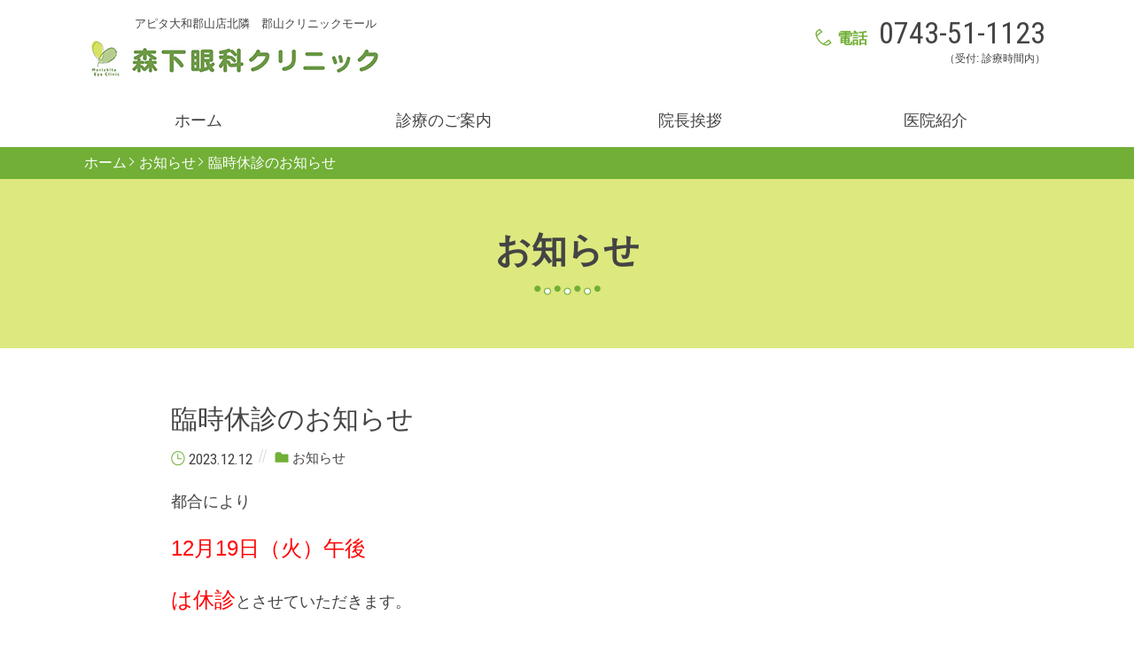

--- FILE ---
content_type: text/html; charset=UTF-8
request_url: https://morishitaganka.com/information-20231212/
body_size: 12864
content:
<!DOCTYPE html>
<html lang="ja">

<head>
    <meta charset="UTF-8">
    <meta http-equiv="X-UA-Compatible" content="IE=edge">
    <meta name="viewport" content="width=device-width, initial-scale=1.0,shrink-to-fit=no">
    <meta name="format-detection" content="telephone=no">
    <!-- Stylesheet -->
    <link rel="start" href="https://morishitaganka.com" title="ホーム">
    <title>臨時休診のお知らせ | 森下眼科クリニック</title>

<!-- All In One SEO Pack 3.7.1[373,407] -->

<meta name="keywords"  content="お知らせ" />

<script type="application/ld+json" class="aioseop-schema">{"@context":"https://schema.org","@graph":[{"@type":"Organization","@id":"https://morishitaganka.com/#organization","url":"https://morishitaganka.com/","name":"森下眼科クリニック","sameAs":[],"logo":{"@type":"ImageObject","@id":"https://morishitaganka.com/#logo","url":"https://morishitaganka.com/wp-content/uploads/2020/09/site-logo.png","caption":""},"image":{"@id":"https://morishitaganka.com/#logo"}},{"@type":"WebSite","@id":"https://morishitaganka.com/#website","url":"https://morishitaganka.com/","name":"森下眼科クリニック","publisher":{"@id":"https://morishitaganka.com/#organization"},"potentialAction":{"@type":"SearchAction","target":"https://morishitaganka.com/?s={search_term_string}","query-input":"required name=search_term_string"}},{"@type":"WebPage","@id":"https://morishitaganka.com/information-20231212/#webpage","url":"https://morishitaganka.com/information-20231212/","inLanguage":"ja","name":"臨時休診のお知らせ","isPartOf":{"@id":"https://morishitaganka.com/#website"},"breadcrumb":{"@id":"https://morishitaganka.com/information-20231212/#breadcrumblist"},"datePublished":"2023-12-12T04:33:03+00:00","dateModified":"2023-12-12T04:33:03+00:00"},{"@type":"Article","@id":"https://morishitaganka.com/information-20231212/#article","isPartOf":{"@id":"https://morishitaganka.com/information-20231212/#webpage"},"author":{"@id":"https://morishitaganka.com/author/test-morishita/#author"},"headline":"臨時休診のお知らせ","datePublished":"2023-12-12T04:33:03+00:00","dateModified":"2023-12-12T04:33:03+00:00","commentCount":0,"mainEntityOfPage":{"@id":"https://morishitaganka.com/information-20231212/#webpage"},"publisher":{"@id":"https://morishitaganka.com/#organization"},"articleSection":"お知らせ","image":{"@type":"ImageObject","@id":"https://morishitaganka.com/information-20231212/#primaryimage","url":"https://morishitaganka.com/wp-content/uploads/2020/09/site-logo.png","width":330,"height":41}},{"@type":"Person","@id":"https://morishitaganka.com/author/test-morishita/#author","name":"morishitaganka","sameAs":[],"image":{"@type":"ImageObject","@id":"https://morishitaganka.com/#personlogo","url":"https://secure.gravatar.com/avatar/c2b06ae950033b392998ada50767b50e?s=96&d=mm&r=g","width":96,"height":96,"caption":"morishitaganka"}},{"@type":"BreadcrumbList","@id":"https://morishitaganka.com/information-20231212/#breadcrumblist","itemListElement":[{"@type":"ListItem","position":1,"item":{"@type":"WebPage","@id":"https://morishitaganka.com/","url":"https://morishitaganka.com/","name":"森下眼科クリニック | アピタ大和郡山店北隣 郡山クリニックモール内"}},{"@type":"ListItem","position":2,"item":{"@type":"WebPage","@id":"https://morishitaganka.com/information-20231212/","url":"https://morishitaganka.com/information-20231212/","name":"臨時休診のお知らせ"}}]}]}</script>
<link rel="canonical" href="https://morishitaganka.com/information-20231212/" />
<!-- All In One SEO Pack -->
<link rel='dns-prefetch' href='//fonts.googleapis.com' />
<link rel='dns-prefetch' href='//s.w.org' />
<link rel="alternate" type="application/rss+xml" title="森下眼科クリニック &raquo; フィード" href="https://morishitaganka.com/feed/" />
<link rel="alternate" type="application/rss+xml" title="森下眼科クリニック &raquo; コメントフィード" href="https://morishitaganka.com/comments/feed/" />
		<script type="text/javascript">
			window._wpemojiSettings = {"baseUrl":"https:\/\/s.w.org\/images\/core\/emoji\/13.0.0\/72x72\/","ext":".png","svgUrl":"https:\/\/s.w.org\/images\/core\/emoji\/13.0.0\/svg\/","svgExt":".svg","source":{"concatemoji":"https:\/\/morishitaganka.com\/wp-includes\/js\/wp-emoji-release.min.js?ver=5.5.17"}};
			!function(e,a,t){var n,r,o,i=a.createElement("canvas"),p=i.getContext&&i.getContext("2d");function s(e,t){var a=String.fromCharCode;p.clearRect(0,0,i.width,i.height),p.fillText(a.apply(this,e),0,0);e=i.toDataURL();return p.clearRect(0,0,i.width,i.height),p.fillText(a.apply(this,t),0,0),e===i.toDataURL()}function c(e){var t=a.createElement("script");t.src=e,t.defer=t.type="text/javascript",a.getElementsByTagName("head")[0].appendChild(t)}for(o=Array("flag","emoji"),t.supports={everything:!0,everythingExceptFlag:!0},r=0;r<o.length;r++)t.supports[o[r]]=function(e){if(!p||!p.fillText)return!1;switch(p.textBaseline="top",p.font="600 32px Arial",e){case"flag":return s([127987,65039,8205,9895,65039],[127987,65039,8203,9895,65039])?!1:!s([55356,56826,55356,56819],[55356,56826,8203,55356,56819])&&!s([55356,57332,56128,56423,56128,56418,56128,56421,56128,56430,56128,56423,56128,56447],[55356,57332,8203,56128,56423,8203,56128,56418,8203,56128,56421,8203,56128,56430,8203,56128,56423,8203,56128,56447]);case"emoji":return!s([55357,56424,8205,55356,57212],[55357,56424,8203,55356,57212])}return!1}(o[r]),t.supports.everything=t.supports.everything&&t.supports[o[r]],"flag"!==o[r]&&(t.supports.everythingExceptFlag=t.supports.everythingExceptFlag&&t.supports[o[r]]);t.supports.everythingExceptFlag=t.supports.everythingExceptFlag&&!t.supports.flag,t.DOMReady=!1,t.readyCallback=function(){t.DOMReady=!0},t.supports.everything||(n=function(){t.readyCallback()},a.addEventListener?(a.addEventListener("DOMContentLoaded",n,!1),e.addEventListener("load",n,!1)):(e.attachEvent("onload",n),a.attachEvent("onreadystatechange",function(){"complete"===a.readyState&&t.readyCallback()})),(n=t.source||{}).concatemoji?c(n.concatemoji):n.wpemoji&&n.twemoji&&(c(n.twemoji),c(n.wpemoji)))}(window,document,window._wpemojiSettings);
		</script>
		<style type="text/css">
img.wp-smiley,
img.emoji {
	display: inline !important;
	border: none !important;
	box-shadow: none !important;
	height: 1em !important;
	width: 1em !important;
	margin: 0 .07em !important;
	vertical-align: -0.1em !important;
	background: none !important;
	padding: 0 !important;
}
</style>
	<link rel='stylesheet' id='wp-block-library-css'  href='https://morishitaganka.com/wp-includes/css/dist/block-library/style.min.css?ver=5.5.17' type='text/css' media='all' />
<link rel='stylesheet' id='wp-block-library-theme-css'  href='https://morishitaganka.com/wp-includes/css/dist/block-library/theme.min.css?ver=5.5.17' type='text/css' media='all' />
<link rel='stylesheet' id='cmctheme-clinic-eye-bootstrap-css'  href='https://morishitaganka.com/wp-content/themes/cmctheme-clinic-eye/assets/css/bootstrap-grid.min.css?ver=20200902054128' type='text/css' media='all' />
<link rel='stylesheet' id='cmctheme-clinic-eye-assets-css'  href='https://morishitaganka.com/wp-content/themes/cmctheme-clinic-eye/assets/css/style.min.css?ver=20200902054128' type='text/css' media='all' />
<link rel='stylesheet' id='cmctheme-clinic-eye-slick-css'  href='https://morishitaganka.com/wp-content/themes/cmctheme-clinic-eye/assets/css/slick.min.css?ver=20200902054128' type='text/css' media='all' />
<link rel='stylesheet' id='googlefonts-css'  href='https://fonts.googleapis.com/css?family=Roboto+Condensed&#038;ver=1.1' type='text/css' media='all' />
<link rel='stylesheet' id='cmctheme-clinic-eye-css'  href='https://morishitaganka.com/wp-content/themes/cmctheme-clinic-eye/style.css?ver=20200902054128' type='text/css' media='all' />
<script type='text/javascript' src='https://morishitaganka.com/wp-includes/js/jquery/jquery.js?ver=1.12.4-wp' id='jquery-core-js'></script>
<link rel="https://api.w.org/" href="https://morishitaganka.com/wp-json/" /><link rel="alternate" type="application/json" href="https://morishitaganka.com/wp-json/wp/v2/posts/407" /><link rel="EditURI" type="application/rsd+xml" title="RSD" href="https://morishitaganka.com/xmlrpc.php?rsd" />
<link rel="wlwmanifest" type="application/wlwmanifest+xml" href="https://morishitaganka.com/wp-includes/wlwmanifest.xml" /> 
<link rel='prev' title='お盆休み休診のお知らせ' href='https://morishitaganka.com/information-summerholidays-2023/' />
<link rel='next' title='年末年始休診のお知らせ' href='https://morishitaganka.com/information-new-year-holidays-2024/' />
<meta name="generator" content="WordPress 5.5.17" />
<link rel='shortlink' href='https://morishitaganka.com/?p=407' />
<link rel="alternate" type="application/json+oembed" href="https://morishitaganka.com/wp-json/oembed/1.0/embed?url=https%3A%2F%2Fmorishitaganka.com%2Finformation-20231212%2F" />
<link rel="alternate" type="text/xml+oembed" href="https://morishitaganka.com/wp-json/oembed/1.0/embed?url=https%3A%2F%2Fmorishitaganka.com%2Finformation-20231212%2F&#038;format=xml" />
<!-- Favicon Rotator -->
<link rel="shortcut icon" href="https://morishitaganka.com/wp-content/uploads/2020/09/favicon-1-16x16.png" />
<link rel="apple-touch-icon-precomposed" href="https://morishitaganka.com/wp-content/uploads/2020/09/favicon-1.png" />
<!-- End Favicon Rotator -->
<style type="text/css">
.header-ContactTel_Label,
.header-NavThird_Link:hover,
.footer-Sns_Link,
.footer-Widget table a,
.unit-Info_Title,
.unit-NewsItem_Date,
.unit-Outline_Tilte,
.unit-OutlineItem_Title,
.unit-Blog_Tilte,
.unit-BlogMeta,
.unit-EntryItem_Link,
.unit-Pagination_Link:hover,
.single-EntryBody h2,
.single-EntryBody a,
.unit-PageNav_PageLink:hover,
.single-EntryComments a,
.page-EntryBody h2,
.page-EntryBody a,
.error-EntryBody_Title,
.slick-dots li button:before,
.slick-dots li.slick-active button:before {
  color: #71af36;
}

.header-ContactWeb_Btn,
.footer-Global,
.unit-Info_Link,
.unit-BizDay_Close,
.unit-OutlineItem_Link,
.unit-Feature_Link,
.unit-BreadCrumb,
.unit-PageNav_Link,
.single-EntryComments .comment-reply-link,
.unit-ToTop_Link,
.page-EntryBody>table th,
.error-EntryBody_Link,
.unit-PageMenu_Links a.post-page-numbers:hover,
.unit-PageMenu_Links a.post-page-numbers:focus {
  background-color: #71af36;
}

.header-Nav_Link:before {
  border-top: 2px solid #71af36;
  border-right: 2px solid #71af36;
}

.single-EntryComments .comment-form-comment textarea:focus,
.single-EntryComments .comment-form-author input:focus,
.single-EntryComments .comment-form-email input:focus,
.single-EntryComments .comment-form-url input:focus {
  border-color: #71af36;
}

.unit-BizDay_Open {
  border: 7px solid #71af36;
}

.page-EntryBody h3,
.single-EntryBody h3 {
  border-left: 2px solid #71af36;
}

.error-Container {
  border-top: 5px solid #71af36;
}

.unit-BizDay_Caption .icon,
.unit-News_Title .icon,
.unit-Outline_Tilte .icon,
.unit-Feature_Title .icon,
.unit-Blog_Tilte .icon,
.unit-BlogMeta_Item .icon,
.unit-PageHeader_Title .icon,
.unit-EntryMeta_Item .icon,
.unit-PageNav_Item .icon {
  fill: #71af36;
}

.unit-News_Link,
.unit-BlogItem_More {
  color: #71af36;
  border: 1px solid #71af36;
}

.unit-Pagination_Link[aria-current] {
  border-color: #71af36;
  background-color: #71af36;
}

.page-EntryBody .wp-block-latest-posts:not(.is-grid) li:before,
.page-EntryBody .wp-block-categories li:before,
.page-EntryBody .wp-block-archives li:before,
.single-EntryBody .wp-block-latest-posts:not(.is-grid) li:before,
.single-EntryBody .wp-block-categories li:before,
.single-EntryBody .wp-block-archives li:before {
  border-left-color: #71af36;
}

@media screen and (min-width: 992px) {

  .header-Nav_Item:hover,
  .header-NavSecond_Link{
    background-color: #71af36;

}

  .header-Nav_Item:focus-within {
    background-color: #71af36;

  }

  .header-Nav_Item:hover .header-NavSecond{
    border-top: 8px solid #71af36;
  }
  .header-Nav_Item:focus-within .header-NavSecond {
    border-top: 8px solid #71af36;
  }
}

.header-NavSecond,
.footer-Widget table caption,
.footer-Widget table tfoot,
.unit-Wrap-colored,
.unit-BizDay thead,
.unit-BlogItem_Link:hover,
.unit-BlogItem_Link:focus,
.unit-PageHeader,
.unit-Pagination_Link:hover {
  background-color: #dde87f;
}

.unit-Wrap-borderd {
  border-bottom: 1px solid #dde87f;
}


</style>
<link rel="icon" href="https://morishitaganka.com/wp-content/uploads/2020/09/cropped-favicon-1-32x32.png" sizes="32x32" />
<link rel="icon" href="https://morishitaganka.com/wp-content/uploads/2020/09/cropped-favicon-1-192x192.png" sizes="192x192" />
<link rel="apple-touch-icon" href="https://morishitaganka.com/wp-content/uploads/2020/09/cropped-favicon-1-180x180.png" />
<meta name="msapplication-TileImage" content="https://morishitaganka.com/wp-content/uploads/2020/09/cropped-favicon-1-270x270.png" />
		<style type="text/css" id="wp-custom-css">
			h4 {
  position: relative;
  padding: .75em 1em .75em 1.5em;
  border: 1px solid #71af36;
	border-radius:5px;
	background-color:#71af36
}
h4::after {
  position: absolute;
  top: .5em;
  left: .5em;
  content: '';
  width: 6px;
  height: -webkit-calc(100% - 1em);
  height: calc(100% - 1em);
  background-color: #dde87f;
  border-radius: 4px;
}
h5{
  padding: 0.3em;
  color: #333;
  border-bottom: solid 1px #71af36;
}

		</style>
		</head>

<body>
    <svg aria-hidden="true" style="position: absolute; width: 0; height: 0; overflow: hidden;" version="1.1" xmlns="http://www.w3.org/2000/svg" xmlns:xlink="http://www.w3.org/1999/xlink">
<defs>
<symbol id="icon-arw-down" viewBox="0 0 32 32">
<path d="M30.6 11.7c-0.030 0.383-0.176 0.727-0.402 1.003l0.003-0.003-12.6 12.6c-0.252 0.247-0.598 0.4-0.98 0.4-0.007 0-0.014-0-0.021-0h0.001c-0.023 0.001-0.051 0.002-0.078 0.002-0.395 0-0.755-0.153-1.023-0.403l0.001 0.001-12.5-12.6c-0.288-0.24-0.469-0.599-0.469-1s0.182-0.76 0.467-0.998l0.002-0.002c0.24-0.288 0.599-0.469 1-0.469s0.76 0.182 0.998 0.467l0.002 0.002 11.6 11.6 11.5-11.6c0.258-0.291 0.633-0.474 1.050-0.474s0.792 0.183 1.049 0.473l0.001 0.001c0.224 0.273 0.37 0.617 0.4 0.994l0 0.006z"></path>
</symbol>
<symbol id="icon-arw-left" viewBox="0 0 32 32">
<path d="M20.3 30c-0.018 0.001-0.039 0.001-0.061 0.001-0.369 0-0.702-0.154-0.939-0.401l-0-0-12.6-12.6c-0.237-0.264-0.382-0.615-0.382-1s0.145-0.736 0.383-1.001l-0.001 0.001 12.6-12.6c0.24-0.288 0.599-0.469 1-0.469s0.76 0.182 0.998 0.467l0.002 0.002c0.288 0.24 0.469 0.599 0.469 1s-0.182 0.76-0.467 0.998l-0.002 0.002-11.6 11.6 11.6 11.6c0.288 0.24 0.469 0.599 0.469 1s-0.182 0.76-0.467 0.998l-0.002 0.002c-0.237 0.248-0.57 0.401-0.939 0.401-0.021 0-0.043-0-0.064-0.002l0.003 0z"></path>
</symbol>
<symbol id="icon-arw-right" viewBox="0 0 32 32">
<path d="M11.7 2c0.018-0.001 0.039-0.001 0.061-0.001 0.369 0 0.702 0.154 0.939 0.401l0 0 12.6 12.6c0.237 0.264 0.382 0.615 0.382 1s-0.145 0.736-0.383 1.001l0.001-0.001-12.6 12.6c-0.256 0.256-0.609 0.414-1 0.414-0.781 0-1.414-0.633-1.414-1.414 0-0.391 0.158-0.744 0.414-1l11.6-11.6-11.6-11.6c-0.288-0.24-0.469-0.599-0.469-1s0.182-0.76 0.467-0.998l0.002-0.002c0.237-0.248 0.57-0.401 0.939-0.401 0.021 0 0.043 0 0.064 0.002l-0.003-0z"></path>
</symbol>
<symbol id="icon-arw-up" viewBox="0 0 32 32">
<path d="M2.5 20.3c0.022-0.402 0.211-0.757 0.498-0.998l0.002-0.002 12.5-12.6c0.267-0.249 0.627-0.402 1.022-0.402 0.027 0 0.055 0.001 0.082 0.002l-0.004-0c0.006-0 0.013-0 0.020-0 0.382 0 0.728 0.153 0.98 0.4l12.6 12.6c0.237 0.264 0.382 0.615 0.382 1s-0.145 0.736-0.383 1.001l0.001-0.001c-0.27 0.265-0.641 0.429-1.050 0.429s-0.78-0.164-1.050-0.429l0 0-11.5-11.6-11.6 11.6c-0.24 0.288-0.599 0.469-1 0.469s-0.76-0.182-0.998-0.467l-0.002-0.002c-0.289-0.243-0.478-0.598-0.5-0.996l-0-0.004z"></path>
</symbol>
<symbol id="icon-desktop" viewBox="0 0 32 32">
<path d="M30.5 0.8h-29c-0.032-0.004-0.069-0.006-0.106-0.006-0.497 0-0.9 0.403-0.9 0.9 0 0.037 0.002 0.074 0.007 0.111l-0-0.004v23.6c0 0.552 0.448 1 1 1v0h12.3l-3.6 3c-0.23 0.165-0.378 0.432-0.378 0.733 0 0.133 0.029 0.259 0.080 0.372l-0.002-0.006c0.126 0.393 0.477 0.676 0.897 0.7l0.003 0h10.4c0.423-0.024 0.774-0.307 0.898-0.693l0.002-0.007c0.049-0.108 0.078-0.234 0.078-0.367 0-0.301-0.148-0.568-0.375-0.731l-0.003-0.002-3.6-3h12.3c0.552 0 1-0.448 1-1v0-23.6c0.004-0.032 0.006-0.069 0.006-0.106 0-0.497-0.403-0.9-0.9-0.9-0.037 0-0.074 0.002-0.111 0.007l0.004-0zM13.5 29.2l2.5-2.1 2.5 2.1zM29.5 24.4h-27v-21.6h27z"></path>
<path d="M4.9 23.2h22.2c0.552 0 1-0.448 1-1v0-17.2c0-0.552-0.448-1-1-1v0h-22.2c-0.552 0-1 0.448-1 1v0 17.2c0 0.552 0.448 1 1 1v0zM5.9 6h20.2v15.2h-20.2z"></path>
</symbol>
<symbol id="icon-direction" viewBox="0 0 32 32">
<path d="M24.3 11.4c0.009 0 0.019 0 0.029 0 0.266 0 0.506-0.116 0.67-0.3l0.001-0.001 2.5-3c0.136-0.143 0.219-0.337 0.219-0.55s-0.083-0.407-0.219-0.55l0 0-2.5-3.1c-0.166-0.185-0.405-0.3-0.671-0.3-0.010 0-0.020 0-0.030 0.001l0.001-0h-7.3v-1.8c0-0.552-0.448-1-1-1s-1 0.448-1 1v0 1.8h-8.5c-0.497 0-0.9 0.403-0.9 0.9v0 6c0 0.497 0.403 0.9 0.9 0.9v0h8.5v1.7h-7.3c-0.288 0.031-0.536 0.18-0.698 0.397l-0.002 0.003-2.5 3c-0.136 0.143-0.219 0.337-0.219 0.55s0.083 0.407 0.219 0.55l-0-0 2.5 3.1c0.166 0.185 0.405 0.3 0.671 0.3 0.010 0 0.020-0 0.030-0l-0.001 0h7.3v8.3h-4.1c-0.002 0-0.003 0-0.005 0-0.517 0-0.942 0.392-0.995 0.896l-0 0.004c0 0.552 0.448 1 1 1v0h10.2c0.552 0 1-0.448 1-1v0c-0.052-0.508-0.478-0.9-0.995-0.9-0.002 0-0.004 0-0.005 0h-4.1v-8.3h8.5c0.497 0 0.9-0.403 0.9-0.9v0-6.1c0-0.497-0.403-0.9-0.9-0.9v0h-8.5v-1.7zM24.6 14.9v4.3h-16.5l-1.8-2.1 1.8-2.2h16.5zM16 9.7h-8.6v-4.3h16.5l1.8 2.1-1.8 2.2h-7.9z"></path>
</symbol>
<symbol id="icon-dots" viewBox="0 0 222 32">
<path d="M221.605 10.884c0 5.771-4.678 10.449-10.449 10.449s-10.449-4.678-10.449-10.449c0-5.771 4.678-10.449 10.449-10.449s10.449 4.678 10.449 10.449z"></path>
<path fill="#fff" style="fill: var(--color2, #fff)" d="M188.299 19.592c0 5.771-4.678 10.449-10.449 10.449s-10.449-4.678-10.449-10.449c0-5.771 4.678-10.449 10.449-10.449s10.449 4.678 10.449 10.449z"></path>
<path d="M177.85 31.565c-6.612 0-11.973-5.36-11.973-11.973v0c0-6.612 5.36-11.973 11.973-11.973v0c6.612 0 11.973 5.36 11.973 11.973s-5.36 11.973-11.973 11.973v0zM177.85 10.884c-4.809 0-8.707 3.898-8.707 8.707s3.898 8.707 8.707 8.707c4.809 0 8.707-3.898 8.707-8.707v0c0-4.809-3.898-8.707-8.707-8.707v0z"></path>
<path d="M154.775 10.884c0 5.771-4.678 10.449-10.449 10.449s-10.449-4.678-10.449-10.449c0-5.771 4.678-10.449 10.449-10.449s10.449 4.678 10.449 10.449z"></path>
<path fill="#fff" style="fill: var(--color2, #fff)" d="M121.469 19.592c0 5.771-4.678 10.449-10.449 10.449s-10.449-4.678-10.449-10.449c0-5.771 4.678-10.449 10.449-10.449s10.449 4.678 10.449 10.449z"></path>
<path d="M111.020 31.565c-6.612 0-11.973-5.36-11.973-11.973v0c0-6.612 5.36-11.973 11.973-11.973s11.973 5.36 11.973 11.973v0c0 6.612-5.36 11.973-11.973 11.973v0zM111.020 10.884c-4.809 0-8.707 3.898-8.707 8.707s3.898 8.707 8.707 8.707c4.809 0 8.707-3.898 8.707-8.707v0c0-4.809-3.898-8.707-8.707-8.707v0z"></path>
<path d="M88.163 10.884c0 5.771-4.678 10.449-10.449 10.449s-10.449-4.678-10.449-10.449c0-5.771 4.678-10.449 10.449-10.449s10.449 4.678 10.449 10.449z"></path>
<path fill="#fff" style="fill: var(--color2, #fff)" d="M54.639 19.592c0 5.771-4.678 10.449-10.449 10.449s-10.449-4.678-10.449-10.449c0-5.771 4.678-10.449 10.449-10.449s10.449 4.678 10.449 10.449z"></path>
<path d="M44.19 31.565c-6.612 0-11.973-5.36-11.973-11.973s5.36-11.973 11.973-11.973v0c6.612 0 11.973 5.36 11.973 11.973v0c0 6.612-5.36 11.973-11.973 11.973v0zM44.19 10.884c-4.714 0.122-8.49 3.972-8.49 8.705 0 4.809 3.898 8.707 8.707 8.707s8.706-3.897 8.707-8.705v-0c0-0.001 0-0.002 0-0.003 0-4.809-3.898-8.707-8.707-8.707-0.077 0-0.153 0.001-0.229 0.003l0.011-0z"></path>
<path d="M21.333 10.884c0 5.771-4.678 10.449-10.449 10.449s-10.449-4.678-10.449-10.449c0-5.771 4.678-10.449 10.449-10.449s10.449 4.678 10.449 10.449z"></path>
</symbol>
<symbol id="icon-facebook" viewBox="0 0 32 32">
<path d="M25.5 0.8c3.126 0.055 5.645 2.574 5.7 5.695l0 0.005v19c-0.055 3.126-2.574 5.645-5.695 5.7l-0.005 0h-3.7v-11.8h3.9l0.6-4.6h-4.5v-2.9c0-1.3 0.3-2.2 2.3-2.2h2.4v-4.1l-3.6-0.2c-3.5 0-5.9 2.1-5.9 6v3.4h-3.9v4.6h3.9v11.8h-10.5c-3.126-0.055-5.645-2.574-5.7-5.695l-0-0.005v-19c0.055-3.126 2.574-5.645 5.695-5.7l0.005-0z"></path>
</symbol>
<symbol id="icon-folder" viewBox="0 0 32 32">
<path d="M12.1 3.7c0.023-0.001 0.051-0.001 0.078-0.001 0.771 0 1.46 0.349 1.919 0.897l0.003 0.004 1.9 2.9c0.457 0.546 1.138 0.893 1.899 0.9h11.401c1.028 0.052 1.848 0.872 1.9 1.895l0 0.005v16.2c-0.052 1.028-0.872 1.848-1.895 1.9l-0.005 0h-26.6c-1.028-0.052-1.848-0.872-1.9-1.895l-0-0.005v-17.6c-0-0.010-0-0.022-0-0.033 0-0.329 0.113-0.631 0.303-0.869l-0.002 0.003 2-3.4c0.264-0.541 0.811-0.908 1.442-0.908 0.055 0 0.11 0.003 0.164 0.008l-0.007-0.001h7.4z"></path>
</symbol>
<symbol id="icon-house" viewBox="0 0 32 32">
<path d="M26.4 30.1h-7.2c-0.497 0-0.9-0.403-0.9-0.9v0-5.7c0-1.215-0.985-2.2-2.2-2.2v0h-0.2c-1.215 0-2.2 0.985-2.2 2.2v0 5.7c0 0.497-0.403 0.9-0.9 0.9h-7.2c-0.497 0-0.9-0.403-0.9-0.9v0-12.8h-2.8c-0.401-0.007-0.744-0.249-0.897-0.594l-0.003-0.006c-0.021-0.076-0.033-0.164-0.033-0.255 0-0.296 0.128-0.561 0.332-0.744l0.001-0.001 14.1-12.6c0.159-0.142 0.369-0.229 0.6-0.229s0.442 0.087 0.601 0.23l-0.001-0.001 14.1 12.6c0.205 0.184 0.333 0.45 0.333 0.745 0 0.091-0.012 0.178-0.035 0.262l0.002-0.007c-0.156 0.351-0.499 0.593-0.899 0.6h-2.801v12.8c0 0.497-0.403 0.9-0.9 0.9v0zM20.1 28.3h5.3v-12.8c0.052-0.508 0.478-0.9 0.995-0.9 0.002 0 0.004 0 0.005 0h1.3l-11.7-10.5-11.7 10.5h1.3c0.002 0 0.003 0 0.005 0 0.517 0 0.942 0.392 0.995 0.896l0 0.004v12.8h5.3v-4.8c0-2.209 1.791-4 4-4v0h0.2c2.209 0 4 1.791 4 4v0z"></path>
</symbol>
<symbol id="icon-phone" viewBox="0 0 32 32">
<path d="M29.7 25.9c-0.004-0.259-0.078-0.5-0.203-0.706l0.003 0.006-3.7-4.6c-0.184-0.209-0.452-0.339-0.751-0.339-0.248 0-0.476 0.091-0.651 0.241l0.001-0.001-8.6 6.9 0.2 0.2c-2.666-1.576-4.919-3.543-6.762-5.851l-0.038-0.049c-1.832-2.24-3.296-4.867-4.25-7.726l-0.050-0.174 0.2 0.2 8.6-6.9c0.241-0.141 0.4-0.398 0.4-0.693 0-0.003 0-0.005-0-0.008v0c-0.023-0.259-0.094-0.497-0.205-0.711l0.005 0.011-3.7-4.5c-0.184-0.244-0.474-0.4-0.8-0.4-0.226 0-0.435 0.075-0.602 0.202l0.002-0.002-4.5 3.7c-1.7 1.7-2.4 4.4-1.7 7.8 0.866 4.006 2.613 7.512 5.033 10.441l-0.033-0.041c4.2 5.3 9.4 8.3 13.5 8.3 0.073 0.003 0.159 0.005 0.246 0.005 1.249 0 2.41-0.375 3.377-1.019l-0.022 0.014 0.5-0.3 4.1-3.3c0.185-0.19 0.324-0.425 0.397-0.689l0.003-0.011zM9.3 3.2l2.4 3-7.2 5.7c-0.5-2.7 0.1-4.9 1.5-6zM23.9 28.3v0c-1.4 1.2-3.7 1.1-6.2 0.1l7.2-5.7 2.4 2.9z"></path>
</symbol>
<symbol id="icon-stethoscope" viewBox="0 0 32 32">
<path d="M29.2 12.5c0.001-0.032 0.001-0.071 0.001-0.109 0-2.485-2.015-4.5-4.5-4.5s-4.5 2.015-4.5 4.5c0 2.166 1.531 3.975 3.569 4.404l0.029 0.005v6.2c-0.4 3.017-2.956 5.321-6.050 5.321s-5.65-2.304-6.047-5.29l-0.003-0.031v-1.4c3.933-0.554 6.936-3.867 7-7.893l0-0.007v-11.7c0-0.497-0.403-0.9-0.9-0.9v0h-2.4c-0.497 0-0.9 0.403-0.9 0.9v0c0 0.002 0 0.003 0 0.005 0 0.517 0.392 0.942 0.896 0.995l0.004 0h1.4v10.7c-0.4 3.017-2.956 5.321-6.050 5.321s-5.65-2.304-6.047-5.29l-0.003-0.031v-10.7h1.4c0.508-0.053 0.9-0.478 0.9-0.995 0-0.002 0-0.004 0-0.005v0c0-0.497-0.403-0.9-0.9-0.9v0h-2.3c-0.030-0.004-0.065-0.006-0.1-0.006-0.497 0-0.9 0.403-0.9 0.9 0 0.002 0 0.004 0 0.006v-0 11.7c0.064 4.033 3.067 7.346 6.957 7.895l0.043 0.005v1.4c0.464 4.017 3.846 7.107 7.95 7.107s7.486-3.090 7.947-7.070l0.003-0.037v-6.2c2.011-0.431 3.497-2.191 3.5-4.3v-0zM24.7 15.1c-1.392-0.055-2.5-1.197-2.5-2.598 0-0.001 0-0.001 0-0.002v0c0.245-1.201 1.294-2.093 2.55-2.093s2.305 0.891 2.547 2.076l0.003 0.017c0 1.436-1.164 2.6-2.6 2.6v0z"></path>
<path d="M26.4 12.3c0 0.663-0.537 1.2-1.2 1.2s-1.2-0.537-1.2-1.2c0-0.663 0.537-1.2 1.2-1.2s1.2 0.537 1.2 1.2z"></path>
</symbol>
<symbol id="icon-tags" viewBox="0 0 32 32">
<path d="M20.8 9h-9.6c-0.718 0-1.3 0.582-1.3 1.3v0 12.3c0 0.718 0.582 1.3 1.3 1.3v0c0.030 0.003 0.066 0.004 0.101 0.004 0.307 0 0.587-0.115 0.8-0.305l-0.001 0.001 3.9-3.6 3.9 3.6c0.211 0.189 0.491 0.304 0.799 0.304 0.036 0 0.071-0.002 0.106-0.005l-0.005 0h0.5c0.474-0.201 0.8-0.662 0.8-1.2v0-12.4c0-0.718-0.582-1.3-1.3-1.3v0zM16 0.8c-8.395 0-15.2 6.805-15.2 15.2s6.805 15.2 15.2 15.2c8.395 0 15.2-6.805 15.2-15.2v0c0-8.395-6.805-15.2-15.2-15.2v0zM16 29.1c-7.235 0-13.1-5.865-13.1-13.1s5.865-13.1 13.1-13.1c7.235 0 13.1 5.865 13.1 13.1v0c0 7.235-5.865 13.1-13.1 13.1v0z"></path>
</symbol>
<symbol id="icon-tooth" viewBox="0 0 32 32">
<path d="M29.6 7.5c-0.3-3.4-3.6-4.3-5.6-4.4-3.2-2.5-7.3-2.3-8-2.3s-5-0.2-8.2 2.3c-2 0.1-5.3 1-5.6 4.4s0.9 7.1 2.4 10.4 3 7.4 3.1 9.3 1.3 3.8 3.6 4c0.4 0 1.8 0.1 4.7-5.7 2.5 5.3 3.8 5.7 4.4 5.7h0.1c2.3-0.2 3.4-1.5 3.6-4s1.1-5.1 3.1-9.3 2.8-6.3 2.4-10.4zM25.4 17.1c-2.1 4.4-3.2 7.8-3.3 10s-0.7 2-1.6 2.1-2.3-3.3-3.6-6.4c-0.235-0.363-0.637-0.6-1.095-0.6-0.002 0-0.003 0-0.005 0h0c-0.373 0.083-0.669 0.347-0.798 0.692l-0.002 0.008c-1.4 3.1-3 5.9-3.7 6.3s-1.5-0.3-1.6-2.1-1.2-5.6-3.3-10-2.5-6.1-2.2-9.4 3.1-2.6 3.8-2.6h0.1l0.7-0.2c2.8-2.5 7-2.1 7.1-2.1h0.2c0.21-0.016 0.456-0.025 0.703-0.025 2.346 0 4.505 0.8 6.219 2.141l-0.022-0.017 0.7 0.2c0.1 0 3.7-0.1 3.9 2.6s-0.5 5.8-2.2 9.4z"></path>
<path d="M18.2 6.9c0.43-0.158 0.927-0.25 1.445-0.25 0.231 0 0.458 0.018 0.679 0.053l-0.024-0.003c0.123 0.059 0.268 0.093 0.421 0.093 0.552 0 1-0.448 1-1s-0.448-1-1-1c-0.042 0-0.084 0.003-0.125 0.008l0.005-0c-0.342-0.078-0.734-0.123-1.137-0.123-1.236 0-2.373 0.423-3.274 1.132l0.011-0.009c-0.89-0.7-2.027-1.123-3.263-1.123-0.403 0-0.795 0.045-1.173 0.13l0.035-0.007c-0.463 0.093-0.807 0.497-0.807 0.981 0 0.042 0.003 0.083 0.008 0.124l-0.001-0.005c0.087 0.471 0.494 0.824 0.984 0.824 0.076 0 0.151-0.009 0.222-0.025l-0.007 0.001c0.188-0.032 0.404-0.050 0.625-0.050 0.494 0 0.967 0.092 1.402 0.259l-0.027-0.009c-1.625 0.418-3.017 1.258-4.096 2.396l-0.004 0.004c-0.144 0.159-0.231 0.37-0.231 0.602 0 0.281 0.128 0.531 0.33 0.696l0.002 0.001c0.18 0.177 0.427 0.286 0.7 0.286s0.52-0.109 0.7-0.286l-0 0c1.137-1.232 2.759-2 4.561-2 0.014 0 0.028 0 0.041 0h-0.002c1.809 0.026 3.436 0.787 4.598 1.998l0.002 0.002c0.197 0.186 0.463 0.301 0.756 0.301 0.015 0 0.031-0 0.046-0.001l-0.002 0c0.24-0.020 0.45-0.132 0.599-0.299l0.001-0.001c0.203-0.166 0.331-0.417 0.331-0.698 0-0.232-0.088-0.444-0.232-0.603l0.001 0.001c-1.083-1.142-2.475-1.982-4.041-2.387l-0.059-0.013z"></path>
</symbol>
<symbol id="icon-twitter" viewBox="0 0 32 32">
<path d="M31.2 6.6c-0.864 1.245-1.89 2.304-3.064 3.174l-0.036 0.026v0.8c0 8.3-6.3 17.7-17.7 17.7-0.040 0-0.087 0-0.133 0-3.519 0-6.795-1.045-9.533-2.841l0.066 0.041h1.5c0.030 0 0.065 0 0.1 0 2.861 0 5.503-0.939 7.634-2.525l-0.034 0.024c-2.717-0.092-4.99-1.892-5.788-4.355l-0.012-0.045h1.2c0.165 0.024 0.356 0.037 0.549 0.037 0.374 0 0.736-0.050 1.080-0.144l-0.029 0.007c-2.855-0.618-4.968-3.108-5-6.097l-0-0.003c0.829 0.501 1.83 0.798 2.899 0.8h0.001c-1.696-1.102-2.802-2.988-2.802-5.132 0-0.059 0.001-0.118 0.002-0.177l-0 0.009c0.004-1.138 0.3-2.205 0.817-3.133l-0.017 0.033c3.109 3.775 7.693 6.237 12.858 6.498l0.042 0.002c-0.109-0.414-0.18-0.894-0.2-1.387l-0-0.013c0.061-3.433 2.858-6.192 6.299-6.192 1.763 0 3.356 0.724 4.5 1.891l0.001 0.001c1.507-0.265 2.851-0.789 4.049-1.528l-0.049 0.028c-0.507 1.487-1.494 2.7-2.772 3.484l-0.028 0.016c1.341-0.183 2.554-0.534 3.687-1.034l-0.087 0.034z"></path>
</symbol>
<symbol id="icon-nurse" viewBox="0 0 32 32">
<path d="M25.8 8.4l1.2-5.2c0.041-0.093 0.064-0.201 0.064-0.314 0-0.184-0.062-0.353-0.166-0.488l0.001 0.002c-0.134-0.207-0.347-0.354-0.595-0.399l-0.006-0.001c-3.064-0.762-6.581-1.199-10.2-1.199s-7.136 0.437-10.502 1.261l0.302-0.062c-0.471 0.087-0.824 0.494-0.824 0.984 0 0.076 0.009 0.151 0.025 0.222l-0.001-0.007 1.3 5c-2.218 2.453-3.581 5.716-3.6 9.296l-0 0.004c-0.002 0.019-0.003 0.041-0.003 0.063 0 0.126 0.039 0.242 0.105 0.339l-0.001-0.002v9.7c0 0.001 0 0.002 0 0.003 0 0.959 0.75 1.743 1.695 1.797l0.005 0h4.9c1.854 1.134 4.099 1.806 6.5 1.806s4.646-0.672 6.555-1.837l-0.055 0.031h4.8c0.994 0 1.8-0.806 1.8-1.8v0-8.8c0-0.4 0.1-0.9 0.1-1.3 0-0.009 0-0.019 0-0.029 0-3.48-1.288-6.659-3.414-9.087l0.014 0.016zM7.3 3.7c2.645-0.572 5.684-0.899 8.8-0.899s6.155 0.328 9.085 0.95l-0.285-0.051-0.7 3.1-0.3 1v1.5c-2.246-0.489-4.833-0.78-7.485-0.8l-0.015-0c-2.667 0.020-5.254 0.311-7.751 0.845l0.251-0.045v-0.8l-0.2-0.8-0.7-1.1zM4.8 18.4c4.719-0.172 9.163-1.148 13.265-2.794l-0.265 0.094c1.337-0.479 2.459-0.984 3.533-1.566l-0.133 0.066c0.509 0.59 1.103 1.088 1.767 1.482l0.033 0.018c1.196 0.834 2.604 1.459 4.124 1.786l0.076 0.014c0 6.5-5 11.8-11.2 11.8-6.019-0.154-10.879-4.909-11.199-10.871l-0.001-0.029z"></path>
<path d="M15 5.7v0z"></path>
</symbol>
<symbol id="icon-clock" viewBox="0 0 32 32">
<path d="M15.8 2.8c7.29 0 13.2 5.91 13.2 13.2s-5.91 13.2-13.2 13.2c-7.29 0-13.2-5.91-13.2-13.2v0c0-7.29 5.91-13.2 13.2-13.2v0zM15.8 0.8c-8.395 0-15.2 6.805-15.2 15.2s6.805 15.2 15.2 15.2c8.395 0 15.2-6.805 15.2-15.2v0c0-8.395-6.805-15.2-15.2-15.2v0z"></path>
<path d="M23.3 18.1h-8.9v-11.1c0-0.552 0.448-1 1-1v0c0.002 0 0.004-0 0.006-0 0.497 0 0.9 0.403 0.9 0.9 0 0.035-0.002 0.070-0.006 0.104l0-0.004v9.2h7c0.497 0 0.9 0.403 0.9 0.9v0c0 0.002 0 0.003 0 0.005 0 0.517-0.392 0.942-0.896 0.995l-0.004 0z"></path>
</symbol>
</defs>
</svg>
    <header role="banner" class="header-Global" id="top">
        <div class="container-fluid">
            <div class="row">
                <div class="col">
                                        <div class="header-SiteName">
                                            <span class="header-Tagline d-none d-lg-block">　　　　アピタ大和郡山店北隣　郡山クリニックモール</span>
                                                    <a href="https://morishitaganka.com/" class="custom-logo-link" rel="home"><img width="330" height="41" src="https://morishitaganka.com/wp-content/uploads/2020/09/site-logo.png" class="custom-logo" alt="site-logo" srcset="https://morishitaganka.com/wp-content/uploads/2020/09/site-logo.png 330w, https://morishitaganka.com/wp-content/uploads/2020/09/site-logo-300x37.png 300w" sizes="(max-width: 330px) 100vw, 330px" /></a>                                                                </div>
                                    </div>
                                    <div class="col-lg-4 d-none d-lg-block">
                        <p class="header-ContactTel">
                            <span class="header-ContactTel_Label">
                              <svg class="icon icon-phone"><use xlink:href="#icon-phone"></use></svg>
                              電話
                            </span>
                            <span class="header-ContactTel_Number">0743-51-1123</span>
                                                            <small class="unit-Info_Time">（受付: 診療時間内）</small>
                                                     </p>
                    </div>
                                            </div>
        </div>
        <nav role="navigation" class="header-Nav" aria-label="サイトメニュー">
            <button class="header-NavToggle d-md-block d-lg-none" aria-expanded="false">
                <span class="header-NavToggle_Bar"></span>
                <span class="header-NavToggle_Label" id="header-NavToggle_Label">menu</span>
            </button>

            <ul class="header-Nav_Items"><li class="header-Nav_Item"><a href="https://morishitaganka.com" class="header-Nav_Link">ホーム</a></li>
<li class="header-Nav_Item"><a href="https://morishitaganka.com/medical-infomation/" class="header-Nav_Link">診療のご案内</a></li>
<li class="header-Nav_Item"><a href="https://morishitaganka.com/greeting/" class="header-Nav_Link">院長挨拶</a></li>
<li class="header-Nav_Item"><a href="https://morishitaganka.com/hospital-introduction/" class="header-Nav_Link">医院紹介</a></li>
</ul>
        </nav>
        <!-- /.header-Global -->
    </header>
<main role="main" class="content">
												<article class="single-Container">
												    <header class="unit-PageHeader">
												        <h1 class="unit-PageHeader_Title">
												            お知らせ												            <svg class="icon icon-dots"><use xlink:href="#icon-dots"></use></svg>
												        </h1>
												        <nav class="unit-BreadCrumb" role="navigation" aria-label="現在のページ">	<ul class="unit-BreadCrumb_Items">
		<li class="unit-BreadCrumb_Item"><a href="https://morishitaganka.com/"  class="unit-BreadCrumb_Link">ホーム</a></li>
		<li class="unit-BreadCrumb_Item"><a href="https://morishitaganka.com/category/%e3%81%8a%e7%9f%a5%e3%82%89%e3%81%9b/"  class="unit-BreadCrumb_Link">お知らせ</a></li>
		<li class="unit-BreadCrumb_Item"><a href="https://morishitaganka.com/information-20231212/" aria-current="page" class="unit-BreadCrumb_Link">臨時休診のお知らせ</a></li>
	</ul>
</nav>
												        <!-- /.unit-PageHeader -->
												    </header>
												    <div class="unit-Body container-fluid">
												        <div class="row justify-content-sm-center">
												            <div class="col-xl-10">
												                <section class="single-Entry">
												                    <header class="single-EntryHeader">
												                        <h2 class="single-EntryHeader_Title">臨時休診のお知らせ</h2>
												                        <ul class="unit-EntryMeta">
												                            <li class="unit-EntryMeta_Item unit-EntryMeta_Date">
												                                <svg class="icon icon-clock">
												                                    <use xlink:href="#icon-clock"></use>
												                                </svg>
												                                <time datetime="2023-12-12">2023.12.12</time>
												                            </li>
												                            												                                <li class="unit-EntryMeta_Item unit-EntryMeta_Category">
												                                    <svg class="icon icon-folder">
												                                        <use xlink:href="#icon-folder"></use>
												                                    </svg>
												                                    												                                        <a href="https://morishitaganka.com/category/%e3%81%8a%e7%9f%a5%e3%82%89%e3%81%9b/" class="unit-EntryMeta_Link">お知らせ</a>&nbsp;
												                                    						                                </li>
						                                                                                </ul>
                        <!-- /.single-EntryHeader -->
                    </header>
                                        <div class="single-EntryBody">
                        <p>都合により</p>
<p><span style="font-size: 18pt; color: #ff0000;">12月19日（火）午後</span></p>
<p><span style="font-size: 18pt; color: #ff0000;">は休診</span>とさせていただきます。</p>
                    </div>
                    
                    <!-- /.single-Entry -->
                </section>

                
                                <aside class="unit-PageNav">
                    <ul class="unit-PageNav_Items">
                        <li class="unit-PageNav_Item unit-PageNav_Prev">
                                                            <svg class="icon icon-arw-left"><use xlink:href="#icon-arw-left"></use></svg>
                                <a href="https://morishitaganka.com/information-summerholidays-2023/" class="unit-PageNav_PageLink">
                                    お盆休み休診のお知らせ                                </a>
                                                    </li>
                        <li class="unit-PageNav_Item unit-PageNav_Next">
                                                            <a href="https://morishitaganka.com/information-new-year-holidays-2024/" class="unit-PageNav_PageLink">
                                    年末年始休診のお知らせ                                </a>
                                <svg class="icon icon-arw-right"><use xlink:href="#icon-arw-right"></use></svg>
                                                    </li>
                    </ul>
                    <!-- /.unit-PageNav -->
                </aside>
            </div>
        </div>
    </div>
    <!-- /.single-Container -->
</article>
</main>
<div class="unit-ToTop">
    <a href="#top" class="unit-ToTop_Link">
        <svg class="icon icon-arw-up">
            <use xlink:href="#icon-arw-up"></use>
        </svg>
        Top
    </a>
    <!-- /.unit-ToTop -->
</div>
<footer role="contentinfo" class="footer-Global">
    <div class="container-fluid">
        <address class="footer-Address">
            <div class="row justify-content-center">
                <div class="footer-Address_label col-md-4 col-lg-3">
                    <p>
                        森下眼科クリニック                    </p>
                </div>
                <div class="footer-Address_Description col-md-8 col-lg-6">
                    <p>
                        奈良県大和郡山市田中町766-1<br>
                        電話番号:0743-51-1123                                                <span class="footer-Address_Time">
                            （受付:
                            診療時間内）
                        </span>
                                            </p>
                                    </div>
            </div>
        </address>
        <div class="row">
                        <div class="col-md-4">
                <aside class="footer-Widget widget_nav_menu"><div class="menu-%e3%83%a1%e3%82%a4%e3%83%b3%e3%83%a1%e3%83%8b%e3%83%a5%e3%83%bc-container"><ul id="menu-%e3%83%a1%e3%82%a4%e3%83%b3%e3%83%a1%e3%83%8b%e3%83%a5%e3%83%bc-1" class="menu"><li id="menu-item-15" class="menu-item menu-item-type-custom menu-item-object-custom menu-item-home menu-item-15"><a href="https://morishitaganka.com">ホーム</a></li>
<li id="menu-item-24" class="menu-item menu-item-type-post_type menu-item-object-page menu-item-24"><a href="https://morishitaganka.com/medical-infomation/">診療のご案内</a></li>
<li id="menu-item-23" class="menu-item menu-item-type-post_type menu-item-object-page menu-item-23"><a href="https://morishitaganka.com/greeting/">院長挨拶</a></li>
<li id="menu-item-22" class="menu-item menu-item-type-post_type menu-item-object-page menu-item-22"><a href="https://morishitaganka.com/hospital-introduction/">医院紹介</a></li>
</ul></div></aside>            </div>
                        <div class="col-md-4">
                
		<aside class="footer-Widget widget_recent_entries">
		<h2 class="footer-Widget_Title">クリニックからのお知らせ</h2>

		<ul>
											<li>
					<a href="https://morishitaganka.com/information-new-year-holidays-2026/">年末年始休診のお知らせ</a>
											<span class="post-date">11月 17, 2025</span>
									</li>
											<li>
					<a href="https://morishitaganka.com/information-20251117/">11月22日（土）診療時間変更のお知らせ</a>
											<span class="post-date">11月 17, 2025</span>
									</li>
											<li>
					<a href="https://morishitaganka.com/information-summerholidays-2025/">お盆休み休診のお知らせ</a>
											<span class="post-date">7月 15, 2025</span>
									</li>
											<li>
					<a href="https://morishitaganka.com/information-gw-holidays-2025/">ゴールデンウィーク休診日のお知らせ</a>
											<span class="post-date">4月 16, 2025</span>
									</li>
											<li>
					<a href="https://morishitaganka.com/information-20250416/">令和７年５月 臨時休診のお知らせ</a>
											<span class="post-date">4月 16, 2025</span>
									</li>
					</ul>

		</aside>            </div>
                        <div class="col-md-4">
                            </div>
                    </div>
        <p class="footer-Copyright"><small>©森下眼科クリニック</small></p>    </div>
</footer>
<!-- GlobalNavigation -->
<script>
(function() {
    // ToggleMenu
    var menuBtn = document.querySelector('[aria-label="サイトメニュー"] button');
    var menuPanel = menuBtn.nextElementSibling;
    var menuText = document.getElementById('header-NavToggle_Label');
    menuPanel.hidden = true;
    document.addEventListener('DOMContentLoaded', function() {
        var mediaQuery = window.matchMedia('screen and (max-width: 992px)');

        function checkBreakPoint(mediaQuery) {
            if (mediaQuery.matches) {
                menuBtn.setAttribute('aria-expanded', 'false');
                menuPanel.hidden = true;
            } else {
                menuPanel.hidden = false;
                menuBtn.removeAttribute('aria-expanded');
            }
        }
        menuBtn.addEventListener('click', function() {
            var panelStatus = this.getAttribute('aria-expanded') === 'true';
            this.setAttribute('aria-expanded', String(!panelStatus));
            menuPanel.hidden = panelStatus;
        });
        mediaQuery.addListener(checkBreakPoint);
        checkBreakPoint(mediaQuery);
    });
})();

</script>
<script type='text/javascript' src='https://morishitaganka.com/wp-content/themes/cmctheme-clinic-eye/assets/plugins/slick/slick.js?ver=1.1' id='cmctheme-clinic-eye-slick-js-js'></script>
<script type='text/javascript' src='https://morishitaganka.com/wp-content/themes/cmctheme-clinic-eye/assets/js/init.min.js?ver=1.1' id='cmctheme-clinic-eye-init-js-js'></script>
<script type='text/javascript' src='https://morishitaganka.com/wp-includes/js/wp-embed.min.js?ver=5.5.17' id='wp-embed-js'></script>
<script>
// Slick
jQuery('.unit-Slider_Inner').slick({
    autoplay: true,
    autoplaySpeed: 3000,
    dots: true,
    infinite: true
});

</script>
</body>

</html>


--- FILE ---
content_type: text/css
request_url: https://morishitaganka.com/wp-content/themes/cmctheme-clinic-eye/style.css?ver=20200902054128
body_size: 619
content:
/*
Theme Name: 眼科向け WordPress テーマ
Author: Communitycom, Inc.
Author URI: https://www.communitycom.jp/
Theme URI: https://www.communitycom.jp/shop/product/cmctheme-clinic-eye/
Description: 「眼科向け WordPress テーマ by Communitycom」は、眼科医院はじめ、開業医の方向けの WordPress テーマです。
Version: 1.1
License: GPLv2 or later
License URI: http://www.gnu.org/licenses/gpl-2.0.html
Tags: responsive, one-columns, custom-header, custom-colors, custom-menu
Text Domain: cmcclinic01
*/
/*
 * "Roboto" is lisenced under the Apache License, version 2.0
 * http://fonts.googleapis.com
 * https://www.google.com/fonts/attribution
 * http://www.apache.org/licenses/LICENSE-2.0.html
 */


--- FILE ---
content_type: application/javascript
request_url: https://morishitaganka.com/wp-content/themes/cmctheme-clinic-eye/assets/js/init.min.js?ver=1.1
body_size: 392
content:
jQuery(function(n){n('a[href^="#"]').on("click",function(){var o=n(this).attr("href"),t=n("#"==o||""==o?"html":o).offset().top;return n("body,html").animate({scrollTop:t},400,"linear"),!1});var e=n(".unit-ToTop"),r=n(".footer-Global");e.hide(),n(window).on("scroll",function(){500<n(this).scrollTop()?e.fadeIn():e.fadeOut();var o=n(document).height(),t=n(window).height()+n(window).scrollTop(),i=r.innerHeight();o-t<=i?e.css({position:"absolute",bottom:i+-45}):e.css({position:"fixed",bottom:"0px"})})});